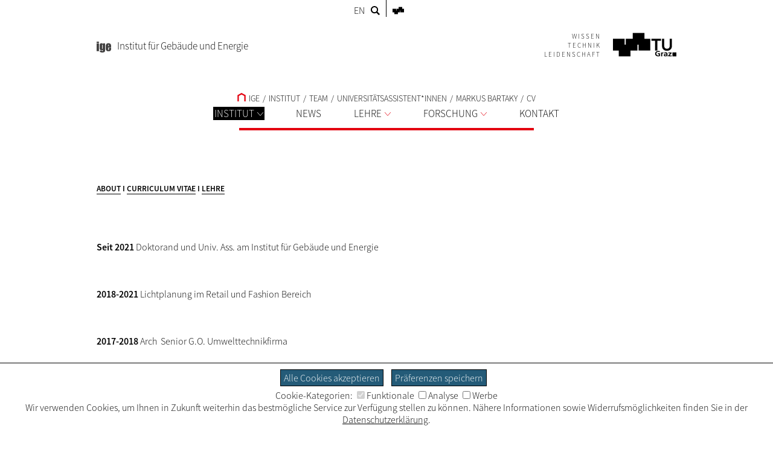

--- FILE ---
content_type: text/html; charset=utf-8
request_url: https://www.tugraz.at/institute/ige/home/institut/team/universitaetsassistentinnen/markus-bartaky/cv
body_size: 6578
content:
<!DOCTYPE html>
<html lang="de">
<head>

<meta charset="utf-8">
<!-- 
	This website is powered by TYPO3 - inspiring people to share!
	TYPO3 is a free open source Content Management Framework initially created by Kasper Skaarhoj and licensed under GNU/GPL.
	TYPO3 is copyright 1998-2026 of Kasper Skaarhoj. Extensions are copyright of their respective owners.
	Information and contribution at https://typo3.org/
-->


<link rel="shortcut icon" href="/typo3conf/ext/tugraztemplateexternal/Resources/Public/Icons/favicon.ico" type="image/vnd.microsoft.icon">

<meta name="generator" content="TYPO3 CMS" />
<meta name="description" content="Das ist die Seite 'CV' der Website 'Institut für Gebäude und Energie'." />
<meta name="twitter:card" content="summary" />


<link rel="stylesheet" type="text/css" href="/typo3conf/ext/tugraz/Resources/Public/Css/cookie_consent.css?1693213460" media="all">
<link rel="stylesheet" type="text/css" href="/typo3conf/ext/tugraztemplateexternal/Resources/Public/Css/ext.css?1759323502" media="all">
<link rel="stylesheet" type="text/css" href="/typo3conf/ext/tugraztemplateexternal/Resources/Public/Css/External/default.css?1724921467" media="all">
<link rel="stylesheet" type="text/css" href="/typo3conf/ext/tugraztemplateexternal/Resources/Public/Css/form.css?1768471502" media="all">
<link rel="stylesheet" type="text/css" href="/typo3conf/ext/tugraztemplateexternal/Resources/Public/Css/Font/ssp-light.css?1693213432" media="all">
<link rel="stylesheet" type="text/css" href="/typo3conf/ext/tugraztemplateexternal/Resources/Public/Css/Font/ssp-extralight.css?1693213432" media="all">
<link rel="stylesheet" type="text/css" href="/typo3conf/ext/tugraztemplateexternal/Resources/Public/Css/Font/ssp-semibold.css?1693213432" media="all">
<link rel="stylesheet" type="text/css" href="/typo3conf/ext/tugraztemplateexternal/Resources/Public/Css/print.css?1710159911" media="print" title="Print CSS">
<link rel="stylesheet" type="text/css" href="/typo3conf/ext/tugraz/Resources/Public/Css/baguetteBox.css?1693213460" media="all">
<link rel="stylesheet" type="text/css" href="/typo3conf/ext/tugraz/Resources/Public/Css/form.css?1693213460" media="all">
<link rel="stylesheet" type="text/css" href="/typo3conf/ext/tugraz/Resources/Public/Css/darksiteOverlay.css?1720086073" media="all">
<link rel="stylesheet" type="text/css" href="/typo3conf/ext/tugraztemplateexternal/Resources/Public/Css/Custom/c458e3d7-a72f-4cc8-b567-d8598fd591ef.css?1693213432" media="all">
<link rel="stylesheet" type="text/css" href="/typo3conf/ext/tugraztemplateexternal/Resources/Public/Css/ext-resp.css?1696857271" media="all">
<link rel="stylesheet" type="text/css" href="/typo3conf/ext/tu_news/Resources/Public/News/Css/style.css?1734532752" media="all">
<link rel="stylesheet" type="text/css" href="/typo3conf/ext/tu_event/Resources/Public/Css/CalLegacy.css?1713433509" media="all">
<link rel="stylesheet" type="text/css" href="/typo3conf/ext/tugraz_faq/Resources/Public/Css/style.css?1759753057" media="all">






<meta http-equiv="X-UA-Compatible" content="IE=edge"><meta name="viewport" content="width=device-width, initial-scale=1.0"><meta name="theme-color" content="#e3000f"><title>IGE - CV</title><style>:root {--sitecolor: #e3000f; --textcolor: #FFFFFF; --tug-site-opacity: 0.3;}</style><script>var additionalTrackerId = 165</script>
<link rel="canonical" href="https://www.tugraz.at/institute/ige/home/institut/team/universitaetsassistentinnen/markus-bartaky/cv"/>

<link rel="alternate" hreflang="de" href="https://www.tugraz.at/institute/ige/home/institut/team/universitaetsassistentinnen/markus-bartaky/cv"/>
<link rel="alternate" hreflang="en" href="https://www.tugraz.at/en/institutes/ige/home/institute/team/assistents/markus-bartaky/cv"/>
<link rel="alternate" hreflang="x-default" href="https://www.tugraz.at/institute/ige/home/institut/team/universitaetsassistentinnen/markus-bartaky/cv"/>
<!-- This site is optimized with the Yoast SEO for TYPO3 plugin - https://yoast.com/typo3-extensions-seo/ -->
<script type="application/ld+json">[{"@context":"https:\/\/www.schema.org","@type":"BreadcrumbList","itemListElement":[{"@type":"ListItem","position":1,"item":{"@id":"https:\/\/www.tugraz.at\/","name":"TU Graz"}},{"@type":"ListItem","position":2,"item":{"@id":"https:\/\/www.tugraz.at\/institute","name":"Institute"}},{"@type":"ListItem","position":3,"item":{"@id":"https:\/\/www.tugraz.at\/institute\/ige","name":"IGE"}},{"@type":"ListItem","position":4,"item":{"@id":"https:\/\/www.tugraz.at\/institute\/ige\/home","name":"Home"}},{"@type":"ListItem","position":5,"item":{"@id":"https:\/\/www.tugraz.at\/institute\/ige\/home\/institut","name":"INSTITUT"}},{"@type":"ListItem","position":6,"item":{"@id":"https:\/\/www.tugraz.at\/institute\/ige\/home\/institut\/team","name":"TEAM"}},{"@type":"ListItem","position":7,"item":{"@id":"https:\/\/www.tugraz.at\/institute\/ige\/home\/institut\/team\/universitaetsassistentinnen","name":"UNIVERSIT\u00c4TSASSISTENT*INNEN"}},{"@type":"ListItem","position":8,"item":{"@id":"https:\/\/www.tugraz.at\/institute\/ige\/home\/institut\/team\/universitaetsassistentinnen\/markus-bartaky","name":"MARKUS BARTAKY"}},{"@type":"ListItem","position":9,"item":{"@id":"https:\/\/www.tugraz.at\/institute\/ige\/home\/institut\/team\/universitaetsassistentinnen\/markus-bartaky\/cv","name":"CV"}}]}]</script>
</head>
<body>


<div id="ext-all">
<div id="ext-topmenu">
    <div id="ext-topmenu-left">
    <span class="ext-topmenu-lang-act"><a href="/institute/ige/home/institut/team/universitaetsassistentinnen/markus-bartaky/cv">DE</a></span><span class="ext-topmenu-lang-no"><a href="/en/institutes/ige/home/institute/team/assistents/markus-bartaky/cv">EN</a></span><span class="ext-topmenu-search-image"><a href="https://www.tugraz.at/suche/?tx_tu4usearch_tu4usearch[site]=www.tugraz.at/institute/IGE&tx_tu4usearch_tu4usearch[siteName]=IGE&tx_tu4usearch_tu4usearch[filter]=siteSearch"><svg class="ext-topmenu-search-icon" xmlns:rdf="http://www.w3.org/1999/02/22-rdf-syntax-ns#" xmlns="http://www.w3.org/2000/svg" xmlns:cc="http://creativecommons.org/ns#" xmlns:dc="http://purl.org/dc/elements/1.1/" xml:space="preserve" height="23.5" width="23.5" version="1.1" y="0px" x="0px" viewBox="0 0 23.494875 23.495001"><g transform="translate(-12.3 -12.2)"><g><path d="m35.6 32.8-5.88-5.88c0.956-1.48 1.52-3.24 1.52-5.13 0-5.24-4.26-9.49-9.5-9.49s-9.49 4.26-9.49 9.49c0 5.24 4.26 9.5 9.49 9.5 1.89 0 3.65-0.562 5.13-1.52l5.88 5.88c0.195 0.196 0.518 0.196 0.712 0l2.13-2.13c0.196-0.195 0.196-0.515-0.001-0.711zm-20.3-11.1c0-3.57 2.91-6.48 6.48-6.48s6.48 2.91 6.48 6.48-2.9 6.48-6.48 6.48c-3.57 0.001-6.48-2.91-6.48-6.48z"/></g></g></svg></a></span>
    </div>
    <div id="ext-topmenu-right">
        <span id="ext-topmenu-templogo"><a href="https://www.tugraz.at" target="_blank"><svg id="ext-topmenu-tulogosolo-icon" xmlns:dc="http://purl.org/dc/elements/1.1/" xmlns:cc="http://creativecommons.org/ns#" xmlns:rdf="http://www.w3.org/1999/02/22-rdf-syntax-ns#" xmlns:svg="http://www.w3.org/2000/svg" xmlns="http://www.w3.org/2000/svg" id="svg4174" version="1.1" xml:space="preserve" width="82.981377" height="51.865749" viewBox="0 0 82.981379 51.865749"><metadata id="metadata4180"><rdf:RDF><cc:Work rdf:about=""><dc:format>image/svg+xml</dc:format><dc:type rdf:resource="http://purl.org/dc/dcmitype/StillImage"/><dc:title/></cc:Work></rdf:RDF></metadata><defs id="defs4178"/><g id="g4182" transform="matrix(1.25,0,0,-1.25,0,51.86575)"><g id="g4184" transform="scale(0.1,0.1)"><path d="m 0,103.73 207.449,0 0,207.465 L 0,311.195 0,103.73 Z" style="fill:#ed1952;fill-opacity:1;fill-rule:nonzero;stroke:none" id="path4186"/><path d="m 228.191,103.73 207.461,0 0,207.465 -207.461,0 0,-207.465 z" style="fill:#ed1952;fill-opacity:1;fill-rule:nonzero;stroke:none" id="path4188"/><path d="m 456.406,103.73 207.445,0 0,207.465 -207.445,0 0,-207.465 z" style="fill:#ed1952;fill-opacity:1;fill-rule:nonzero;stroke:none" id="path4190"/><path d="m 103.719,0 207.473,0 0,207.465 -207.473,0 0,-207.465 z" style="fill:#ed1952;fill-opacity:1;fill-rule:nonzero;stroke:none" id="path4192"/><path d="m 352.676,207.465 207.441,0 0,207.461 -207.441,0 0,-207.461 z" style="fill:#ed1952;fill-opacity:1;fill-rule:nonzero;stroke:none" id="path4194"/></g></g></svg></a></span>
    </div>
</div>

<div id="ext-header">
    <div id="ext-header-title">
        <a href="/institute/ige/home"><div id="ext-header-title-logo"><img src="/typo3conf/ext/tugraztemplateexternal/Resources/Public/Images/Logos/ige.png" width="24px"   alt="Logo: Institut für Gebäude und Energie"  ></div><div id="ext-header-title-text">Institut für Gebäude und Energie</div></a>
    </div>
    <div id="ext-header-blank"></div>
    <div id="ext-header-logo-right-two">
        
    </div>
    <div id="ext-header-logo-right-three">
        
    </div>
    <div id="ext-header-logo-right">
        <a href="https://www.tugraz.at"><div class="ext-all-svg-back"><div id="ext-header-tulogo-claim"><div class="ext-header-tulogo-claim-single">WISSEN</div><div class="ext-header-tulogo-claim-single">TECHNIK</div><div class="ext-header-tulogo-claim-single">LEIDENSCHAFT</div></div><div id="ext-header-tulogo-imgwrap"><svg role="img" aria-label="TUGraz Logo" id="ext-header-tulogo-img" xmlns:rdf="http://www.w3.org/1999/02/22-rdf-syntax-ns#" xmlns="http://www.w3.org/2000/svg" xmlns:cc="http://creativecommons.org/ns#" xmlns:dc="http://purl.org/dc/elements/1.1/" xml:space="preserve" height="51.862" width="141.1" version="1.1" viewBox="0 0 141.10001 51.862499"><title>TUGraz Logo</title><desc>Logo der TUGraz</desc><g transform="matrix(1.25 0 0 -1.25 0 51.862)"><g transform="scale(.1)"><path style="fill:#e4154b" d="m0 103.73h207.45v207.46l-207.45 0.01v-207.47z"/><path style="fill:#e4154b" d="m228.19 103.73h207.46v207.46h-207.46v-207.46z"/><path style="fill:#e4154b" d="m456.41 103.73h207.44v207.46h-207.44v-207.46z"/><path style="fill:#e4154b" d="m103.72 0h207.47v207.46h-207.47v-207.46z"/><path style="fill:#e4154b" d="m352.68 207.46h207.44v207.46h-207.44v-207.46z"/><path style="fill:#231f20" d="m751.04 277.91h-66.426v33.195h171.19v-33.195h-66.407v-173.73h-38.359v173.73"/><path style="fill:#231f20" d="m1048.3 180.22c0-12.461-2.25-23.711-6.72-33.75-4.5-10.039-10.61-18.555-18.36-25.567-7.76-7.031-16.9-12.421-27.503-16.21-10.605-3.809-22.109-5.7036-34.551-5.7036-12.422 0-23.945 1.8946-34.551 5.7036-10.605 3.789-19.824 9.179-27.656 16.21-7.851 7.012-13.984 15.528-18.34 25.567-4.394 10.039-6.582 21.289-6.582 33.75v130.89h38.379v-129.59c0-5.039 0.801-10.351 2.442-15.898 1.64-5.547 4.336-10.664 8.125-15.332s8.789-8.516 15.039-11.523c6.211-3.008 13.926-4.512 23.144-4.512 9.199 0 16.914 1.504 23.145 4.512 6.23 3.007 11.25 6.855 15.039 11.523 3.77 4.668 6.48 9.785 8.12 15.332 1.63 5.547 2.45 10.859 2.45 15.898v129.59h38.38v-130.89"/><path style="fill:#231f20" d="m832.56 75.664c-7.597 3.2812-17.46 4.8632-25.332 4.8632-22.929 0-35.605-14.434-35.605-33.184 0-18.613 12.383-32.637 33.34-32.637 5.351 0 9.59 0.5274 12.969 1.3086v23.867h-20.84v14.414h39.687v-49.297c-10.41-2.6172-21.25-4.707-31.816-4.707-31.797 0-53.906 14.805-53.906 45.742 0 31.348 20.566 48.906 53.906 48.906 11.406 0 20.41-1.4453 28.867-3.8086l-1.27-15.469"/><path style="fill:#231f20" d="m856.2 69.375h16.758v-15.332h0.293c0.84 6.289 8.574 16.914 19.824 16.914 1.836 0 3.828 0 5.782-0.5273v-17.715c-1.68 0.918-5.059 1.4454-8.457 1.4454-15.333 0-15.333-17.832-15.333-27.52v-24.785h-18.867v67.52"/><path style="fill:#231f20" d="m913.75 65.84c7.324 3.1446 17.187 5.1172 25.215 5.1172 22.09 0 31.23-8.5351 31.23-28.457v-8.6523c0-6.8165 0.156-11.934 0.293-16.914 0.137-5.1172 0.41-9.8242 0.84-15.078h-16.602c-0.703 3.5352-0.703 8.0078-0.839 10.098h-0.293c-4.36-7.4618-13.81-11.661-22.38-11.661-12.793 0-25.332 7.207-25.332 20.059 0 10.078 5.195 15.976 12.383 19.258 7.187 3.2812 16.464 3.9453 24.355 3.9453h10.41c0 10.879-5.195 14.551-16.328 14.551-8.008 0-16.035-2.8907-22.363-7.3438l-0.586 15.078zm22.11-52.715c5.782 0 10.274 2.3633 13.223 6.0352 3.105 3.8086 3.945 8.6523 3.945 13.906h-8.164c-8.437 0-20.957-1.3086-20.957-11.68 0-5.7617 5.195-8.2617 11.953-8.2617"/><path style="fill:#231f20" d="m985.69 69.375h57.422v-14.414l-36.04-39.473h37.31v-13.633h-60.235v14.297l36.715 39.59h-35.172v13.633"/><path style="fill:#e4154b" d="m1059.6 0h69.102v69.121h-69.102v-69.121z"/></g></g></svg></div></div></a>
    </div>
</div>


        <div id="ext-menu">
            <div id="ext-menu-breadcrumb">
                <a href="/institute/ige/home"><svg shape-rendering="geometricPrecision" class="ext-menu-breadcrumb-home-icon" xmlns:rdf="http://www.w3.org/1999/02/22-rdf-syntax-ns#" xmlns="http://www.w3.org/2000/svg" xmlns:cc="http://creativecommons.org/ns#" xmlns:dc="http://purl.org/dc/elements/1.1/" version="1.1" xml:space="preserve" height="36.997" width="35.969" enable-background="new 0 0 595.28 841.89" y="0px" x="0px" viewBox="0 0 35.969 36.997451"><polyline style="stroke:#000;stroke-linecap:square;stroke-width:6;fill:none" points="282.72 437.28 282.72 414.77 297.71 406.69 312.69 414.77 312.69 437.28" transform="translate(-279.72 -403.28)"/></svg>&#32IGE</a><span class="ext-menu-breadcrumb-spacer">/</span>INSTITUT<span class="ext-menu-breadcrumb-spacer">/</span><a href="/institute/ige/home/institut/team">TEAM</a><span class="ext-menu-breadcrumb-spacer">/</span><a href="/institute/ige/home/institut/team/universitaetsassistentinnen">UNIVERSITÄTSASSISTENT*INNEN</a><span class="ext-menu-breadcrumb-spacer">/</span><a href="/institute/ige/home/institut/team/universitaetsassistentinnen/markus-bartaky">MARKUS BARTAKY</a><span class="ext-menu-breadcrumb-spacer">/</span><a href="/institute/ige/home/institut/team/universitaetsassistentinnen/markus-bartaky/cv">CV</a>
            </div>
            <div id="ext-menu-dropdown">
                <div class="ext-menu-dropdown-responsive-opener"><svg shape-rendering="optimizeQuality" id="int-menu-q-drawer-icon" xmlns:rdf="http://www.w3.org/1999/02/22-rdf-syntax-ns#" xmlns="http://www.w3.org/2000/svg" xmlns:cc="http://creativecommons.org/ns#" xmlns:dc="http://purl.org/dc/elements/1.1/" height="20" shape-rendering="crispEdges" width="24.103" version="1.1" viewBox="0 0 24.103479 20">
<g transform="translate(0 -1032.4)">
<path style="stroke:#000;stroke-linecap:round;stroke-width:2;fill:none" d="m2.0142 1034.4h20.972"/>
<path style="stroke:#000;stroke-linecap:round;stroke-width:2;fill:none" d="m2.0142 1042.4h20.972"/>
<path style="stroke:#000;stroke-linecap:round;stroke-width:2;fill:none" d="m2.0142 1050.4h20.972"/>
</g>
</svg>Menü</div>
                <div id="ext-menu-dropdown-items" class="ext-menu-dropdown-items"><div class="ext-menu-dropdown-lw"><div class="ext-menu-dropdown-l1 ext-menu-act"><a href="/institute/ige/home/institut">INSTITUT<svg class="ext-menu-dropdown-arrow-icon" xmlns:rdf="http://www.w3.org/1999/02/22-rdf-syntax-ns#" xmlns="http://www.w3.org/2000/svg" xmlns:cc="http://creativecommons.org/ns#" xmlns:dc="http://purl.org/dc/elements/1.1/" shape-rendering="optimizeQuality" class="int-menu-q-open-icon" height="5.2753mm" width="8.7548mm" version="1.1" viewBox="0 0 31.02118 18.692033">
<g style="stroke-width:2.25" transform="translate(-164.49 -416.85)">
<path style="stroke-linejoin:round;stroke:#aaaaaa;stroke-linecap:round;stroke-width:2.5;fill:none" d="m165.63 417.99 14.375 16.43 14.375-16.43"/>
</g>
</svg></a></div><div class="ext-menu-dropdown-l2"><div class="ext-menu-dropdown-l2-item"><a href="/institute/ige/home/institut/ige">IGE</a></div><div class="ext-menu-dropdown-l2-item-last"><a href="/institute/ige/home/institut/team">TEAM</a><div class="ext-menu-dropdown-l3"><div class="ext-menu-dropdown-l3-item"><a href="/institute/ige/home/institut/team/institutsleitung">INSTITUTSLEITUNG</a></div><div class="ext-menu-dropdown-l3-item-rightmost"><a href="/institute/ige/home/institut/team/universitaetsassistentinnen">UNIVERSITÄTSASSISTENT*INNEN</a></div><br><div class="ext-menu-dropdown-l3-item"><a href="/institute/ige/home/institut/team/lehrbeauftragte">LEHRBEAUFTRAGTE</a></div><div class="ext-menu-dropdown-l3-item-rightmost"><a href="/institute/ige/home/institut/team/studienassistentinnen">STUDIENASSISTENT*INNEN</a></div><br><div class="ext-menu-dropdown-l3-item"><a href="/institute/ige/home/institut/team/administration">ADMINISTRATION</a></div></div></div><div class="ext-menu-dropdown-close"><div class="ext-all-svg-back"><svg class="ext-menu-dropdown-close-icon" xmlns:dc="http://purl.org/dc/elements/1.1/" xmlns:cc="http://creativecommons.org/ns#" xmlns:rdf="http://www.w3.org/1999/02/22-rdf-syntax-ns#" xmlns:svg="http://www.w3.org/2000/svg" xmlns="http://www.w3.org/2000/svg" xmlns:xlink="http://www.w3.org/1999/xlink" xml:space="preserve" enable-background="new 0 0 595.28 841.89" viewBox="0 0 30.49922 30.499221" height="30.499222" width="30.499222" y="0px" x="0px" id="Ebene_1" version="1.1"><metadata id="metadata4315"><rdf:RDF><cc:Work rdf:about=""><dc:format>image/svg+xml</dc:format><dc:type rdf:resource="http://purl.org/dc/dcmitype/StillImage"/><dc:title/></cc:Work></rdf:RDF></metadata><defs id="defs4313"/><g style="stroke:#000000;stroke-opacity:1" transform="translate(-283,-406.5)" id="g4299"><defs id="defs4301"><rect height="30.5" width="30.5" y="406.5" x="283" id="SVGID_1_"/></defs><clipPath id="SVGID_2_"><use height="100%" width="100%" y="0" x="0" style="overflow:visible" id="use4305" overflow="visible" xlink:href="#SVGID_1_"/></clipPath><line style="fill:none;stroke:#000000;stroke-width:2.0539999;stroke-opacity:1" id="line4307" y2="407.21899" x2="312.77301" y1="436.26599" x1="283.72699" clip-path="url(#SVGID_2_)"/><line style="fill:none;stroke:#000000;stroke-width:2.0539999;stroke-opacity:1" id="line4309" y2="407.22699" x2="283.71899" y1="436.27301" x1="312.76599" clip-path="url(#SVGID_2_)"/></g></svg></div></div></div></div><div class="ext-menu-dropdown-spacer"></div><div class="ext-menu-dropdown-lw"><div class="ext-menu-dropdown-l1"><a href="/institute/ige/home/news">NEWS</a></div></div><div class="ext-menu-dropdown-spacer"></div><div class="ext-menu-dropdown-lw"><div class="ext-menu-dropdown-l1"><a href="/institute/ige/home/lehre">LEHRE<svg class="ext-menu-dropdown-arrow-icon" xmlns:rdf="http://www.w3.org/1999/02/22-rdf-syntax-ns#" xmlns="http://www.w3.org/2000/svg" xmlns:cc="http://creativecommons.org/ns#" xmlns:dc="http://purl.org/dc/elements/1.1/" shape-rendering="optimizeQuality" class="int-menu-q-open-icon" height="5.2753mm" width="8.7548mm" version="1.1" viewBox="0 0 31.02118 18.692033">
<g style="stroke-width:2.25" transform="translate(-164.49 -416.85)">
<path style="stroke-linejoin:round;stroke:#aaaaaa;stroke-linecap:round;stroke-width:2.5;fill:none" d="m165.63 417.99 14.375 16.43 14.375-16.43"/>
</g>
</svg></a></div><div class="ext-menu-dropdown-l2"><div class="ext-menu-dropdown-l2-item"><a href="/institute/ige/home/lehre/about">ABOUT</a></div><div class="ext-menu-dropdown-l2-item"><a href="/institute/ige/home/lehre/themen">THEMEN</a></div><div class="ext-menu-dropdown-l2-item"><a href="/institute/ige/home/lehre/bachelor">BACHELOR</a></div><div class="ext-menu-dropdown-l2-item"><a href="/institute/ige/home/lehre/master">MASTER</a></div><div class="ext-menu-dropdown-l2-item"><a href="/institute/ige/home/lehre/masterarbeit">MASTERARBEIT</a></div><div class="ext-menu-dropdown-l2-item"><a href="/institute/ige/home/lehre/doktoratstudium">DOKTORATSTUDIUM</a></div><div class="ext-menu-dropdown-l2-item-last"><a href="/institute/ige/home/lehre/veranstaltungen">VERANSTALTUNGEN</a></div><div class="ext-menu-dropdown-close"><div class="ext-all-svg-back"><svg class="ext-menu-dropdown-close-icon" xmlns:dc="http://purl.org/dc/elements/1.1/" xmlns:cc="http://creativecommons.org/ns#" xmlns:rdf="http://www.w3.org/1999/02/22-rdf-syntax-ns#" xmlns:svg="http://www.w3.org/2000/svg" xmlns="http://www.w3.org/2000/svg" xmlns:xlink="http://www.w3.org/1999/xlink" xml:space="preserve" enable-background="new 0 0 595.28 841.89" viewBox="0 0 30.49922 30.499221" height="30.499222" width="30.499222" y="0px" x="0px" id="Ebene_1" version="1.1"><metadata id="metadata4315"><rdf:RDF><cc:Work rdf:about=""><dc:format>image/svg+xml</dc:format><dc:type rdf:resource="http://purl.org/dc/dcmitype/StillImage"/><dc:title/></cc:Work></rdf:RDF></metadata><defs id="defs4313"/><g style="stroke:#000000;stroke-opacity:1" transform="translate(-283,-406.5)" id="g4299"><defs id="defs4301"><rect height="30.5" width="30.5" y="406.5" x="283" id="SVGID_1_"/></defs><clipPath id="SVGID_2_"><use height="100%" width="100%" y="0" x="0" style="overflow:visible" id="use4305" overflow="visible" xlink:href="#SVGID_1_"/></clipPath><line style="fill:none;stroke:#000000;stroke-width:2.0539999;stroke-opacity:1" id="line4307" y2="407.21899" x2="312.77301" y1="436.26599" x1="283.72699" clip-path="url(#SVGID_2_)"/><line style="fill:none;stroke:#000000;stroke-width:2.0539999;stroke-opacity:1" id="line4309" y2="407.22699" x2="283.71899" y1="436.27301" x1="312.76599" clip-path="url(#SVGID_2_)"/></g></svg></div></div></div></div><div class="ext-menu-dropdown-spacer"></div><div class="ext-menu-dropdown-lw"><div class="ext-menu-dropdown-l1"><a href="/institute/ige/home/forschung">FORSCHUNG<svg class="ext-menu-dropdown-arrow-icon" xmlns:rdf="http://www.w3.org/1999/02/22-rdf-syntax-ns#" xmlns="http://www.w3.org/2000/svg" xmlns:cc="http://creativecommons.org/ns#" xmlns:dc="http://purl.org/dc/elements/1.1/" shape-rendering="optimizeQuality" class="int-menu-q-open-icon" height="5.2753mm" width="8.7548mm" version="1.1" viewBox="0 0 31.02118 18.692033">
<g style="stroke-width:2.25" transform="translate(-164.49 -416.85)">
<path style="stroke-linejoin:round;stroke:#aaaaaa;stroke-linecap:round;stroke-width:2.5;fill:none" d="m165.63 417.99 14.375 16.43 14.375-16.43"/>
</g>
</svg></a></div><div class="ext-menu-dropdown-l2"><div class="ext-menu-dropdown-l2-item"><a href="/institute/ige/home/forschung/about">ABOUT</a></div><div class="ext-menu-dropdown-l2-item"><a href="/institute/ige/home/forschung/forschungsprojekte">FORSCHUNGSPROJEKTE</a><div class="ext-menu-dropdown-l3"><div class="ext-menu-dropdown-l3-item"><a href="/institute/ige/home/forschung/forschungsprojekte/building-performance">BUILDING PERFORMANCE</a></div><div class="ext-menu-dropdown-l3-item-rightmost"><a href="/institute/ige/home/forschung/forschungsprojekte/architecture-and-energy">ARCHITECTURE AND ENERGY</a></div><br><div class="ext-menu-dropdown-l3-item"><a href="/institute/ige/home/forschung/forschungsprojekte/urban-design-and-energy">URBAN DESIGN AND ENERGY</a></div></div></div><div class="ext-menu-dropdown-l2-item-last"><a href="/institute/ige/home/forschung/dissertation">DISSERTATION</a></div><div class="ext-menu-dropdown-close"><div class="ext-all-svg-back"><svg class="ext-menu-dropdown-close-icon" xmlns:dc="http://purl.org/dc/elements/1.1/" xmlns:cc="http://creativecommons.org/ns#" xmlns:rdf="http://www.w3.org/1999/02/22-rdf-syntax-ns#" xmlns:svg="http://www.w3.org/2000/svg" xmlns="http://www.w3.org/2000/svg" xmlns:xlink="http://www.w3.org/1999/xlink" xml:space="preserve" enable-background="new 0 0 595.28 841.89" viewBox="0 0 30.49922 30.499221" height="30.499222" width="30.499222" y="0px" x="0px" id="Ebene_1" version="1.1"><metadata id="metadata4315"><rdf:RDF><cc:Work rdf:about=""><dc:format>image/svg+xml</dc:format><dc:type rdf:resource="http://purl.org/dc/dcmitype/StillImage"/><dc:title/></cc:Work></rdf:RDF></metadata><defs id="defs4313"/><g style="stroke:#000000;stroke-opacity:1" transform="translate(-283,-406.5)" id="g4299"><defs id="defs4301"><rect height="30.5" width="30.5" y="406.5" x="283" id="SVGID_1_"/></defs><clipPath id="SVGID_2_"><use height="100%" width="100%" y="0" x="0" style="overflow:visible" id="use4305" overflow="visible" xlink:href="#SVGID_1_"/></clipPath><line style="fill:none;stroke:#000000;stroke-width:2.0539999;stroke-opacity:1" id="line4307" y2="407.21899" x2="312.77301" y1="436.26599" x1="283.72699" clip-path="url(#SVGID_2_)"/><line style="fill:none;stroke:#000000;stroke-width:2.0539999;stroke-opacity:1" id="line4309" y2="407.22699" x2="283.71899" y1="436.27301" x1="312.76599" clip-path="url(#SVGID_2_)"/></g></svg></div></div></div></div><div class="ext-menu-dropdown-spacer"></div><div class="ext-menu-dropdown-lw-rightmost"><div class="ext-menu-dropdown-l1"><a href="/institute/ige/home/kontakt">KONTAKT</a></div></div></div>
                <div id="ext-menu-line">
                </div>
            </div>
        </div>
    

<div id="ext-content">
    <div id="ext-content-full">
        
    </div>
    <div id="ext-content-parts" class="fullwidth">
        <div id="ext-content-right-top" class="ext-content-right">
            <div id="ext-content-right-top-bbox">
            
            
            </div>
        </div>

        <div id="ext-content-middle">
            <div id="ext-content-middle-bbox">
                

	

			<div id="c397341" class="csc-default  csc-frame csc-frame-default frame-type-text frame-layout-1">
				
				
	
		<div class="ext-content-middle-iconwrap">
			<div class="ext-content-middle-iconwrap-image"></div>
	

				

	
		

	



	


				
    <div class="bodytext">
		<p><sup><strong><strong><strong><strong><strong><strong><strong><strong><strong><strong><strong><strong><strong><strong><strong><strong><strong><strong><strong><strong><strong><strong><strong><strong><strong><strong><strong><strong><strong><strong><strong><strong><a href="/institute/ige/home/institut/team/universitaetsassistentinnen/markus-bartaky">ABOUT</a>&nbsp;I&nbsp;</strong></strong></strong></strong></strong></strong></strong></strong></strong></strong></strong></strong></strong></strong></strong></strong></strong></strong></strong></strong></strong></strong></strong></strong></strong></strong></strong></strong><strong><strong><strong><strong><strong><strong><strong><strong><strong><strong><strong><strong><strong><strong><strong><strong><strong><strong><strong><strong><strong><strong><strong><strong><strong><strong><strong><strong><strong><strong><strong><strong><strong><strong><strong><strong><a href="/institute/ige/home/institut/team/universitaetsassistentinnen/markus-bartaky/cv">CURRICULUM VITAE</a>&nbsp;I&nbsp;</strong></strong></strong></strong></strong></strong></strong></strong></strong></strong></strong></strong></strong></strong></strong></strong></strong></strong></strong></strong></strong></strong></strong></strong></strong></strong></strong></strong></strong></strong></strong></strong></strong></strong></strong></strong><strong><strong><strong><strong><strong><strong><strong><strong><strong><strong><strong><strong><a href="/institute/ige/home/institut/team/universitaetsassistentinnen/markus-bartaky/lehre"><strong><strong><strong><strong><strong><strong><strong><strong><strong><strong><strong><strong><strong><strong><strong><strong>LEHRE</strong></strong></strong></strong></strong></strong></strong></strong></strong></strong></strong></strong></strong></strong></strong></strong></a></strong></strong></strong></strong></strong></strong></strong></strong></strong></strong></strong></strong></strong></strong></strong></strong></sup></p>
	</div>

				
					



				
				
	
		</div>
	

			</div>

		




	

			<div id="c397395" class="csc-default  csc-frame csc-frame-default frame-type-text frame-layout-1">
				
				
	
		<div class="ext-content-middle-iconwrap">
			<div class="ext-content-middle-iconwrap-image"></div>
	

				

	
		

	



	


				
    <div class="bodytext">
		<p><strong>Seit 2021&nbsp;</strong>Doktorand und Univ. Ass. am Institut für Gebäude und Energie</p>

<p><br>
<strong>2018-2021&nbsp;</strong>Lichtplanung im Retail und Fashion Bereich</p>

<p><br>
<strong>2017-2018</strong> Arch &nbsp;Senior G.O. Umwelttechnikfirma&nbsp;</p>

<p><br>
<strong>2016-2017 </strong>Universitätsassisten und Lehrender an der TU-Graz / Vortragender an der Akademie der Bildenden Künste Wien</p>

<p><br>
<strong>2009-2016</strong> Architekturstudium an der TU-Graz</p>

<p><br>
<strong>2005-2009</strong> Studium Maschinenbau / Fahrzeugtechnik</p>

	</div>

				
					



				
				
	
		</div>
	

			</div>

		



            </div>
        </div>
        <div id="ext-content-right" class="ext-content-right fullwidth-active">
            <div id="ext-content-right-bbox">
            
            </div>
        </div>
    </div>
</div>
</div>




<div id="ext-footer">
    <hr style="max-width:400px"><a href="/impressum" target="_blank">Impressum</a>&comma;&nbsp;<a href="https://www.tugraz.at/go/datenschutzerklaerung/" target="_blank">Datenschutzerklärung</a>&comma;&nbsp;<a href="https://www.tugraz.at/go/barrierefreiheitserklaerung/" target="_blank">Barrierefreiheitserklärung</a>
</div>

<div id="cookie-consent-popup">
  <a id="cookie-consent-accept-all" href="#">Alle Cookies akzeptieren</a>
  <a id="cookie-consent-accept" href="#">Präferenzen speichern</a>
  <div id="cookie-consent-options">
  Cookie-Kategorien:
    <label for="cookie-consent-essential"><input type="checkbox" id="cookie-consent-essential" checked="checked" disabled="true" />Funktionale</label>
    <label for="cookie-consent-tracking"><input type="checkbox" id="cookie-consent-tracking" />Analyse</label>
    <label for="cookie-consent-marketing"><input type="checkbox" id="cookie-consent-marketing" />Werbe</label>
    </div>
    Wir verwenden Cookies, um Ihnen in Zukunft weiterhin das bestmögliche Service zur Verfügung stellen zu können. Nähere Informationen sowie Widerrufsmöglichkeiten finden Sie in der <a href="https://www.tugraz.at/datenschutzerklaerung"  target="_blank" >Datenschutzerklärung</a>.</div>
<script src="/typo3conf/ext/tugraz/Resources/Public/Js/baguetteBox.js?1724335171"></script>
<script src="/typo3conf/ext/tugraz/Resources/Public/Js/darksiteChecker.js?1693213460"></script>
<script src="/typo3conf/ext/tugraz/Resources/Public/Js/cookie_consent.js?1741188014"></script>
<script src="/typo3conf/ext/tugraztemplateexternal/Resources/Public/Js/External/email.js?1693213432"></script>
<script src="/typo3conf/ext/tugraztemplateexternal/Resources/Public/Js/menu.js?1693213432"></script>
<script src="/typo3conf/ext/tugraztemplateexternal/Resources/Public/Js/responsive.js?1693213432"></script>
<script src="/typo3conf/ext/tugraztemplateexternal/Resources/Public/Js/External/piwik.js?1693213432"></script>


</body>
</html>

--- FILE ---
content_type: text/css; charset=utf-8
request_url: https://www.tugraz.at/typo3conf/ext/tugraztemplateexternal/Resources/Public/Css/Custom/c458e3d7-a72f-4cc8-b567-d8598fd591ef.css?1693213432
body_size: 339
content:
/*remove hover color in longtitle*/
#ext-header-title-text:hover {
    color: #000;
    background-color: #fff;
}
/* inverted banner */
#ext-header #ext-header-tulogo-img path {
    fill: #000 !important;
    stroke: #000 !important;
}

#ext-header #ext-header-tulogo-img:hover path:nth-of-type(n+12),
#ext-header #ext-header-tulogo-img:hover path:nth-of-type(-n+5) {
    fill: #e4154b !important;
    stroke: #e4154b !important;
}

/* hide fullscreen slider textbox */
ul.slides > li.list_item > div.text_wrapper {
    display: none;
}

.ext-menu-dropdown-l3 > br {
  display: none;
}

.ext-menu-dropdown-l3-item {
  display: block;
  width: 100%;
}

.ext-menu-dropdown-l3-item, .ext-menu-dropdown-l3-item-rightmost {
  margin-bottom: 10px;
}
